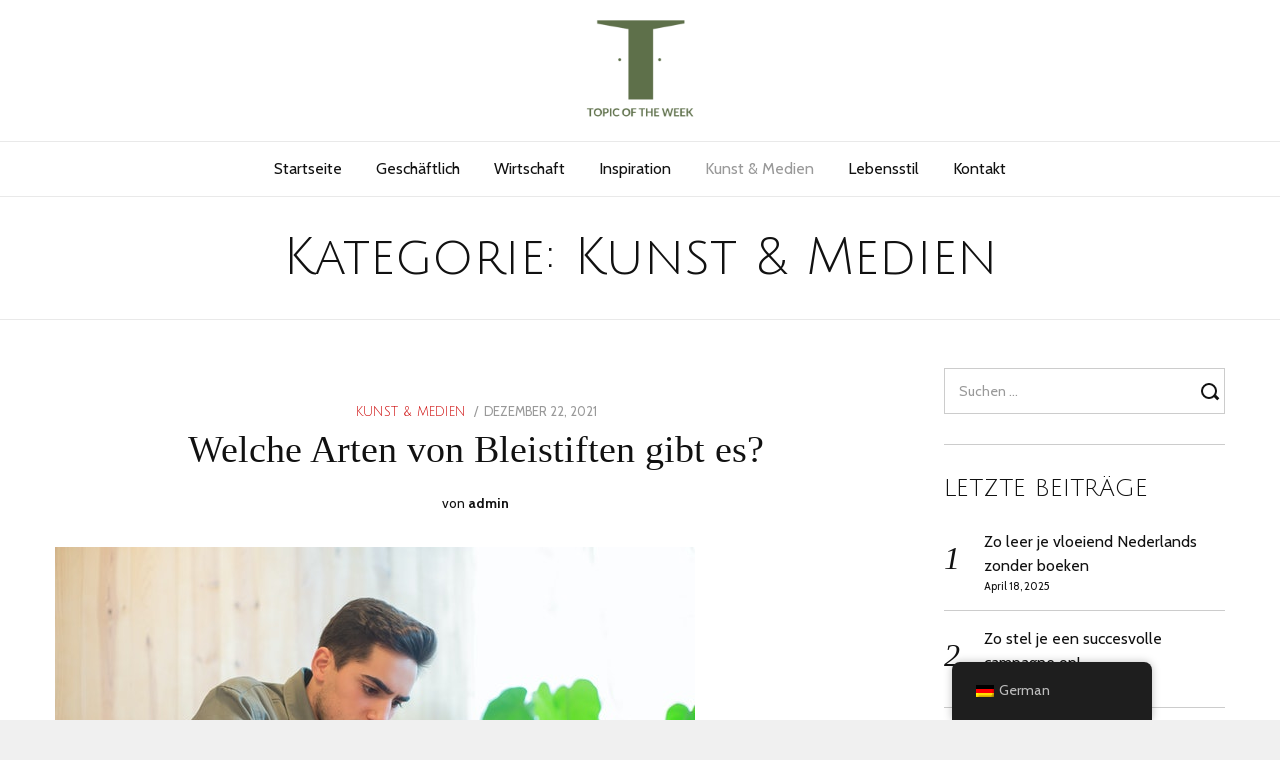

--- FILE ---
content_type: text/html; charset=UTF-8
request_url: https://topicoftheweek.com/de/category/kunst-media/
body_size: 22041
content:
<!DOCTYPE html>
<html lang="de" class="no-js no-svg">
<head>
<meta charset="UTF-8">
<meta name="viewport" content="width=device-width, initial-scale=1">
<link rel="profile" href="http://gmpg.org/xfn/11">

<script>(function(html){html.className = html.className.replace(/\bno-js\b/,'js')})(document.documentElement);</script>
<meta name='robots' content='index, follow, max-image-preview:large, max-snippet:-1, max-video-preview:-1' />
	<style>img:is([sizes="auto" i], [sizes^="auto," i]) { contain-intrinsic-size: 3000px 1500px }</style>
	
	<!-- This site is optimized with the Yoast SEO plugin v21.8.1 - https://yoast.com/wordpress/plugins/seo/ -->
	<title>Kunst &amp; Media Archieven - Topicoftheweek</title>
	<link rel="canonical" href="https://topicoftheweek.com/de/kategorie/kunst-medien/" />
	<meta property="og:locale" content="de_DE" />
	<meta property="og:type" content="article" />
	<meta property="og:title" content="Kunst &amp; Media Archieven - Topicoftheweek" />
	<meta property="og:url" content="https://topicoftheweek.com/de/kategorie/kunst-medien/" />
	<meta property="og:site_name" content="Topicoftheweek" />
	<meta name="twitter:card" content="summary_large_image" />
	<script type="application/ld+json" class="yoast-schema-graph">{"@context":"https://schema.org","@graph":[{"@type":"CollectionPage","@id":"https://topicoftheweek.com/de/kategorie/kunst-medien/","url":"https://topicoftheweek.com/de/kategorie/kunst-medien/","name":"Kunst &amp; Media Archieven - Topicoftheweek","isPartOf":{"@id":"http://topicoftheweek.com/nl/#website"},"primaryImageOfPage":{"@id":"https://topicoftheweek.com/de/kategorie/kunst-medien/#primaryimage"},"image":{"@id":"https://topicoftheweek.com/de/kategorie/kunst-medien/#primaryimage"},"thumbnailUrl":"https://topicoftheweek.com/wp-content/uploads/2021/12/Potlood.jpg","breadcrumb":{"@id":"https://topicoftheweek.com/de/kategorie/kunst-medien/#breadcrumb"},"inLanguage":"de"},{"@type":"ImageObject","inLanguage":"de","@id":"https://topicoftheweek.com/de/kategorie/kunst-medien/#primaryimage","url":"https://topicoftheweek.com/wp-content/uploads/2021/12/Potlood.jpg","contentUrl":"https://topicoftheweek.com/wp-content/uploads/2021/12/Potlood.jpg","width":640,"height":427,"caption":"Potlood"},{"@type":"BreadcrumbList","@id":"https://topicoftheweek.com/de/kategorie/kunst-medien/#breadcrumb","itemListElement":[{"@type":"ListItem","position":1,"name":"Home","item":"https://topicoftheweek.com/nl/"},{"@type":"ListItem","position":2,"name":"Kunst &amp; Media"}]},{"@type":"WebSite","@id":"http://topicoftheweek.com/nl/#website","url":"http://topicoftheweek.com/nl/","name":"Topicoftheweek","description":"","potentialAction":[{"@type":"SearchAction","target":{"@type":"EntryPoint","urlTemplate":"http://topicoftheweek.com/nl/?s={search_term_string}"},"query-input":"required name=search_term_string"}],"inLanguage":"de"}]}</script>
	<!-- / Yoast SEO plugin. -->


<link rel='dns-prefetch' href='//fonts.googleapis.com' />
<link href='https://fonts.gstatic.com' crossorigin rel='preconnect' />
<link rel="alternate" type="application/rss+xml" title="Topicoftheweek &raquo; Feed" href="https://topicoftheweek.com/de/feed/" />
<link rel="alternate" type="application/rss+xml" title="Topicoftheweek &raquo; Kommentar-Feed" href="https://topicoftheweek.com/de/comments/feed/" />
<link rel="alternate" type="application/rss+xml" title="Topicoftheweek &raquo; Kunst &amp; Media Kategorie-Feed" href="https://topicoftheweek.com/de/category/kunst-media/feed/" />
<script type="text/javascript">
/* <![CDATA[ */
window._wpemojiSettings = {"baseUrl":"https:\/\/s.w.org\/images\/core\/emoji\/16.0.1\/72x72\/","ext":".png","svgUrl":"https:\/\/s.w.org\/images\/core\/emoji\/16.0.1\/svg\/","svgExt":".svg","source":{"concatemoji":"https:\/\/topicoftheweek.com\/wp-includes\/js\/wp-emoji-release.min.js?ver=6.8.3"}};
/*! This file is auto-generated */
!function(s,n){var o,i,e;function c(e){try{var t={supportTests:e,timestamp:(new Date).valueOf()};sessionStorage.setItem(o,JSON.stringify(t))}catch(e){}}function p(e,t,n){e.clearRect(0,0,e.canvas.width,e.canvas.height),e.fillText(t,0,0);var t=new Uint32Array(e.getImageData(0,0,e.canvas.width,e.canvas.height).data),a=(e.clearRect(0,0,e.canvas.width,e.canvas.height),e.fillText(n,0,0),new Uint32Array(e.getImageData(0,0,e.canvas.width,e.canvas.height).data));return t.every(function(e,t){return e===a[t]})}function u(e,t){e.clearRect(0,0,e.canvas.width,e.canvas.height),e.fillText(t,0,0);for(var n=e.getImageData(16,16,1,1),a=0;a<n.data.length;a++)if(0!==n.data[a])return!1;return!0}function f(e,t,n,a){switch(t){case"flag":return n(e,"\ud83c\udff3\ufe0f\u200d\u26a7\ufe0f","\ud83c\udff3\ufe0f\u200b\u26a7\ufe0f")?!1:!n(e,"\ud83c\udde8\ud83c\uddf6","\ud83c\udde8\u200b\ud83c\uddf6")&&!n(e,"\ud83c\udff4\udb40\udc67\udb40\udc62\udb40\udc65\udb40\udc6e\udb40\udc67\udb40\udc7f","\ud83c\udff4\u200b\udb40\udc67\u200b\udb40\udc62\u200b\udb40\udc65\u200b\udb40\udc6e\u200b\udb40\udc67\u200b\udb40\udc7f");case"emoji":return!a(e,"\ud83e\udedf")}return!1}function g(e,t,n,a){var r="undefined"!=typeof WorkerGlobalScope&&self instanceof WorkerGlobalScope?new OffscreenCanvas(300,150):s.createElement("canvas"),o=r.getContext("2d",{willReadFrequently:!0}),i=(o.textBaseline="top",o.font="600 32px Arial",{});return e.forEach(function(e){i[e]=t(o,e,n,a)}),i}function t(e){var t=s.createElement("script");t.src=e,t.defer=!0,s.head.appendChild(t)}"undefined"!=typeof Promise&&(o="wpEmojiSettingsSupports",i=["flag","emoji"],n.supports={everything:!0,everythingExceptFlag:!0},e=new Promise(function(e){s.addEventListener("DOMContentLoaded",e,{once:!0})}),new Promise(function(t){var n=function(){try{var e=JSON.parse(sessionStorage.getItem(o));if("object"==typeof e&&"number"==typeof e.timestamp&&(new Date).valueOf()<e.timestamp+604800&&"object"==typeof e.supportTests)return e.supportTests}catch(e){}return null}();if(!n){if("undefined"!=typeof Worker&&"undefined"!=typeof OffscreenCanvas&&"undefined"!=typeof URL&&URL.createObjectURL&&"undefined"!=typeof Blob)try{var e="postMessage("+g.toString()+"("+[JSON.stringify(i),f.toString(),p.toString(),u.toString()].join(",")+"));",a=new Blob([e],{type:"text/javascript"}),r=new Worker(URL.createObjectURL(a),{name:"wpTestEmojiSupports"});return void(r.onmessage=function(e){c(n=e.data),r.terminate(),t(n)})}catch(e){}c(n=g(i,f,p,u))}t(n)}).then(function(e){for(var t in e)n.supports[t]=e[t],n.supports.everything=n.supports.everything&&n.supports[t],"flag"!==t&&(n.supports.everythingExceptFlag=n.supports.everythingExceptFlag&&n.supports[t]);n.supports.everythingExceptFlag=n.supports.everythingExceptFlag&&!n.supports.flag,n.DOMReady=!1,n.readyCallback=function(){n.DOMReady=!0}}).then(function(){return e}).then(function(){var e;n.supports.everything||(n.readyCallback(),(e=n.source||{}).concatemoji?t(e.concatemoji):e.wpemoji&&e.twemoji&&(t(e.twemoji),t(e.wpemoji)))}))}((window,document),window._wpemojiSettings);
/* ]]> */
</script>
<style id='wp-emoji-styles-inline-css' type='text/css'>

	img.wp-smiley, img.emoji {
		display: inline !important;
		border: none !important;
		box-shadow: none !important;
		height: 1em !important;
		width: 1em !important;
		margin: 0 0.07em !important;
		vertical-align: -0.1em !important;
		background: none !important;
		padding: 0 !important;
	}
</style>
<link rel='stylesheet' id='wp-block-library-css' href='https://topicoftheweek.com/wp-includes/css/dist/block-library/style.min.css?ver=6.8.3' type='text/css' media='all' />
<style id='classic-theme-styles-inline-css' type='text/css'>
/*! This file is auto-generated */
.wp-block-button__link{color:#fff;background-color:#32373c;border-radius:9999px;box-shadow:none;text-decoration:none;padding:calc(.667em + 2px) calc(1.333em + 2px);font-size:1.125em}.wp-block-file__button{background:#32373c;color:#fff;text-decoration:none}
</style>
<style id='global-styles-inline-css' type='text/css'>
:root{--wp--preset--aspect-ratio--square: 1;--wp--preset--aspect-ratio--4-3: 4/3;--wp--preset--aspect-ratio--3-4: 3/4;--wp--preset--aspect-ratio--3-2: 3/2;--wp--preset--aspect-ratio--2-3: 2/3;--wp--preset--aspect-ratio--16-9: 16/9;--wp--preset--aspect-ratio--9-16: 9/16;--wp--preset--color--black: #000000;--wp--preset--color--cyan-bluish-gray: #abb8c3;--wp--preset--color--white: #ffffff;--wp--preset--color--pale-pink: #f78da7;--wp--preset--color--vivid-red: #cf2e2e;--wp--preset--color--luminous-vivid-orange: #ff6900;--wp--preset--color--luminous-vivid-amber: #fcb900;--wp--preset--color--light-green-cyan: #7bdcb5;--wp--preset--color--vivid-green-cyan: #00d084;--wp--preset--color--pale-cyan-blue: #8ed1fc;--wp--preset--color--vivid-cyan-blue: #0693e3;--wp--preset--color--vivid-purple: #9b51e0;--wp--preset--gradient--vivid-cyan-blue-to-vivid-purple: linear-gradient(135deg,rgba(6,147,227,1) 0%,rgb(155,81,224) 100%);--wp--preset--gradient--light-green-cyan-to-vivid-green-cyan: linear-gradient(135deg,rgb(122,220,180) 0%,rgb(0,208,130) 100%);--wp--preset--gradient--luminous-vivid-amber-to-luminous-vivid-orange: linear-gradient(135deg,rgba(252,185,0,1) 0%,rgba(255,105,0,1) 100%);--wp--preset--gradient--luminous-vivid-orange-to-vivid-red: linear-gradient(135deg,rgba(255,105,0,1) 0%,rgb(207,46,46) 100%);--wp--preset--gradient--very-light-gray-to-cyan-bluish-gray: linear-gradient(135deg,rgb(238,238,238) 0%,rgb(169,184,195) 100%);--wp--preset--gradient--cool-to-warm-spectrum: linear-gradient(135deg,rgb(74,234,220) 0%,rgb(151,120,209) 20%,rgb(207,42,186) 40%,rgb(238,44,130) 60%,rgb(251,105,98) 80%,rgb(254,248,76) 100%);--wp--preset--gradient--blush-light-purple: linear-gradient(135deg,rgb(255,206,236) 0%,rgb(152,150,240) 100%);--wp--preset--gradient--blush-bordeaux: linear-gradient(135deg,rgb(254,205,165) 0%,rgb(254,45,45) 50%,rgb(107,0,62) 100%);--wp--preset--gradient--luminous-dusk: linear-gradient(135deg,rgb(255,203,112) 0%,rgb(199,81,192) 50%,rgb(65,88,208) 100%);--wp--preset--gradient--pale-ocean: linear-gradient(135deg,rgb(255,245,203) 0%,rgb(182,227,212) 50%,rgb(51,167,181) 100%);--wp--preset--gradient--electric-grass: linear-gradient(135deg,rgb(202,248,128) 0%,rgb(113,206,126) 100%);--wp--preset--gradient--midnight: linear-gradient(135deg,rgb(2,3,129) 0%,rgb(40,116,252) 100%);--wp--preset--font-size--small: 13px;--wp--preset--font-size--medium: 20px;--wp--preset--font-size--large: 36px;--wp--preset--font-size--x-large: 42px;--wp--preset--spacing--20: 0.44rem;--wp--preset--spacing--30: 0.67rem;--wp--preset--spacing--40: 1rem;--wp--preset--spacing--50: 1.5rem;--wp--preset--spacing--60: 2.25rem;--wp--preset--spacing--70: 3.38rem;--wp--preset--spacing--80: 5.06rem;--wp--preset--shadow--natural: 6px 6px 9px rgba(0, 0, 0, 0.2);--wp--preset--shadow--deep: 12px 12px 50px rgba(0, 0, 0, 0.4);--wp--preset--shadow--sharp: 6px 6px 0px rgba(0, 0, 0, 0.2);--wp--preset--shadow--outlined: 6px 6px 0px -3px rgba(255, 255, 255, 1), 6px 6px rgba(0, 0, 0, 1);--wp--preset--shadow--crisp: 6px 6px 0px rgba(0, 0, 0, 1);}:where(.is-layout-flex){gap: 0.5em;}:where(.is-layout-grid){gap: 0.5em;}body .is-layout-flex{display: flex;}.is-layout-flex{flex-wrap: wrap;align-items: center;}.is-layout-flex > :is(*, div){margin: 0;}body .is-layout-grid{display: grid;}.is-layout-grid > :is(*, div){margin: 0;}:where(.wp-block-columns.is-layout-flex){gap: 2em;}:where(.wp-block-columns.is-layout-grid){gap: 2em;}:where(.wp-block-post-template.is-layout-flex){gap: 1.25em;}:where(.wp-block-post-template.is-layout-grid){gap: 1.25em;}.has-black-color{color: var(--wp--preset--color--black) !important;}.has-cyan-bluish-gray-color{color: var(--wp--preset--color--cyan-bluish-gray) !important;}.has-white-color{color: var(--wp--preset--color--white) !important;}.has-pale-pink-color{color: var(--wp--preset--color--pale-pink) !important;}.has-vivid-red-color{color: var(--wp--preset--color--vivid-red) !important;}.has-luminous-vivid-orange-color{color: var(--wp--preset--color--luminous-vivid-orange) !important;}.has-luminous-vivid-amber-color{color: var(--wp--preset--color--luminous-vivid-amber) !important;}.has-light-green-cyan-color{color: var(--wp--preset--color--light-green-cyan) !important;}.has-vivid-green-cyan-color{color: var(--wp--preset--color--vivid-green-cyan) !important;}.has-pale-cyan-blue-color{color: var(--wp--preset--color--pale-cyan-blue) !important;}.has-vivid-cyan-blue-color{color: var(--wp--preset--color--vivid-cyan-blue) !important;}.has-vivid-purple-color{color: var(--wp--preset--color--vivid-purple) !important;}.has-black-background-color{background-color: var(--wp--preset--color--black) !important;}.has-cyan-bluish-gray-background-color{background-color: var(--wp--preset--color--cyan-bluish-gray) !important;}.has-white-background-color{background-color: var(--wp--preset--color--white) !important;}.has-pale-pink-background-color{background-color: var(--wp--preset--color--pale-pink) !important;}.has-vivid-red-background-color{background-color: var(--wp--preset--color--vivid-red) !important;}.has-luminous-vivid-orange-background-color{background-color: var(--wp--preset--color--luminous-vivid-orange) !important;}.has-luminous-vivid-amber-background-color{background-color: var(--wp--preset--color--luminous-vivid-amber) !important;}.has-light-green-cyan-background-color{background-color: var(--wp--preset--color--light-green-cyan) !important;}.has-vivid-green-cyan-background-color{background-color: var(--wp--preset--color--vivid-green-cyan) !important;}.has-pale-cyan-blue-background-color{background-color: var(--wp--preset--color--pale-cyan-blue) !important;}.has-vivid-cyan-blue-background-color{background-color: var(--wp--preset--color--vivid-cyan-blue) !important;}.has-vivid-purple-background-color{background-color: var(--wp--preset--color--vivid-purple) !important;}.has-black-border-color{border-color: var(--wp--preset--color--black) !important;}.has-cyan-bluish-gray-border-color{border-color: var(--wp--preset--color--cyan-bluish-gray) !important;}.has-white-border-color{border-color: var(--wp--preset--color--white) !important;}.has-pale-pink-border-color{border-color: var(--wp--preset--color--pale-pink) !important;}.has-vivid-red-border-color{border-color: var(--wp--preset--color--vivid-red) !important;}.has-luminous-vivid-orange-border-color{border-color: var(--wp--preset--color--luminous-vivid-orange) !important;}.has-luminous-vivid-amber-border-color{border-color: var(--wp--preset--color--luminous-vivid-amber) !important;}.has-light-green-cyan-border-color{border-color: var(--wp--preset--color--light-green-cyan) !important;}.has-vivid-green-cyan-border-color{border-color: var(--wp--preset--color--vivid-green-cyan) !important;}.has-pale-cyan-blue-border-color{border-color: var(--wp--preset--color--pale-cyan-blue) !important;}.has-vivid-cyan-blue-border-color{border-color: var(--wp--preset--color--vivid-cyan-blue) !important;}.has-vivid-purple-border-color{border-color: var(--wp--preset--color--vivid-purple) !important;}.has-vivid-cyan-blue-to-vivid-purple-gradient-background{background: var(--wp--preset--gradient--vivid-cyan-blue-to-vivid-purple) !important;}.has-light-green-cyan-to-vivid-green-cyan-gradient-background{background: var(--wp--preset--gradient--light-green-cyan-to-vivid-green-cyan) !important;}.has-luminous-vivid-amber-to-luminous-vivid-orange-gradient-background{background: var(--wp--preset--gradient--luminous-vivid-amber-to-luminous-vivid-orange) !important;}.has-luminous-vivid-orange-to-vivid-red-gradient-background{background: var(--wp--preset--gradient--luminous-vivid-orange-to-vivid-red) !important;}.has-very-light-gray-to-cyan-bluish-gray-gradient-background{background: var(--wp--preset--gradient--very-light-gray-to-cyan-bluish-gray) !important;}.has-cool-to-warm-spectrum-gradient-background{background: var(--wp--preset--gradient--cool-to-warm-spectrum) !important;}.has-blush-light-purple-gradient-background{background: var(--wp--preset--gradient--blush-light-purple) !important;}.has-blush-bordeaux-gradient-background{background: var(--wp--preset--gradient--blush-bordeaux) !important;}.has-luminous-dusk-gradient-background{background: var(--wp--preset--gradient--luminous-dusk) !important;}.has-pale-ocean-gradient-background{background: var(--wp--preset--gradient--pale-ocean) !important;}.has-electric-grass-gradient-background{background: var(--wp--preset--gradient--electric-grass) !important;}.has-midnight-gradient-background{background: var(--wp--preset--gradient--midnight) !important;}.has-small-font-size{font-size: var(--wp--preset--font-size--small) !important;}.has-medium-font-size{font-size: var(--wp--preset--font-size--medium) !important;}.has-large-font-size{font-size: var(--wp--preset--font-size--large) !important;}.has-x-large-font-size{font-size: var(--wp--preset--font-size--x-large) !important;}
:where(.wp-block-post-template.is-layout-flex){gap: 1.25em;}:where(.wp-block-post-template.is-layout-grid){gap: 1.25em;}
:where(.wp-block-columns.is-layout-flex){gap: 2em;}:where(.wp-block-columns.is-layout-grid){gap: 2em;}
:root :where(.wp-block-pullquote){font-size: 1.5em;line-height: 1.6;}
</style>
<link rel='stylesheet' id='trp-floater-language-switcher-style-css' href='https://topicoftheweek.com/wp-content/plugins/translatepress-multilingual/assets/css/trp-floater-language-switcher.css?ver=2.7.0' type='text/css' media='all' />
<link rel='stylesheet' id='trp-language-switcher-style-css' href='https://topicoftheweek.com/wp-content/plugins/translatepress-multilingual/assets/css/trp-language-switcher.css?ver=2.7.0' type='text/css' media='all' />
<link rel='stylesheet' id='radians-fonts-css' href='https://fonts.googleapis.com/css?family=EB+Garadmond%3A400%7CCabin%3A400%2C700%7CJulius+Sans+One%3A400' type='text/css' media='all' />
<link rel='stylesheet' id='radians-style-css' href='https://topicoftheweek.com/wp-content/themes/radians/style.css?ver=1.2.6' type='text/css' media='all' />
<link rel='stylesheet' id='js_composer_front-css' href='https://topicoftheweek.com/wp-content/plugins/js_composer/assets/css/js_composer.min.css?ver=6.9.0' type='text/css' media='all' />
<link rel='stylesheet' id='radians-framework-css' href='https://topicoftheweek.com/wp-content/plugins/radians-frameworka/css/framework.css?ver=6.8.3' type='text/css' media='all' />
<style id='radians-framework-inline-css' type='text/css'>
.site-branding{padding-top:14px;padding-bottom:8px}#logo img{width:110px}#footer{background-color:#000000}
</style>
<script type="text/javascript" src="https://topicoftheweek.com/wp-includes/js/jquery/jquery.min.js?ver=3.7.1" id="jquery-core-js"></script>
<script type="text/javascript" src="https://topicoftheweek.com/wp-includes/js/jquery/jquery-migrate.min.js?ver=3.4.1" id="jquery-migrate-js"></script>
<!--[if lt IE 9]>
<script type="text/javascript" src="https://topicoftheweek.com/wp-content/themes/radians/assets/js/html5.js?ver=3.7.3" id="html5-js"></script>
<![endif]-->
<link rel="https://api.w.org/" href="https://topicoftheweek.com/de/wp-json/" /><link rel="alternate" title="JSON" type="application/json" href="https://topicoftheweek.com/de/wp-json/wp/v2/categories/46" /><link rel="EditURI" type="application/rsd+xml" title="RSD" href="https://topicoftheweek.com/xmlrpc.php?rsd" />
<meta name="generator" content="WordPress 6.8.3" />
<link rel="alternate" hreflang="nl-NL" href="https://topicoftheweek.com/nl/category/kunst-media/"/>
<link rel="alternate" hreflang="en-US" href="https://topicoftheweek.com/en/category/kunst-media/"/>
<link rel="alternate" hreflang="de-DE" href="https://topicoftheweek.com/de/category/kunst-media/"/>
<link rel="alternate" hreflang="fr-FR" href="https://topicoftheweek.com/fr/category/kunst-media/"/>
<link rel="alternate" hreflang="nl" href="https://topicoftheweek.com/nl/category/kunst-media/"/>
<link rel="alternate" hreflang="en" href="https://topicoftheweek.com/en/category/kunst-media/"/>
<link rel="alternate" hreflang="de" href="https://topicoftheweek.com/de/category/kunst-media/"/>
<link rel="alternate" hreflang="fr" href="https://topicoftheweek.com/fr/category/kunst-media/"/>
<meta name="generator" content="Powered by WPBakery Page Builder - drag and drop page builder for WordPress."/>
<link rel="icon" href="https://topicoftheweek.com/wp-content/uploads/2021/05/cropped-logo-topicoftheweek-32x32.jpg" sizes="32x32" />
<link rel="icon" href="https://topicoftheweek.com/wp-content/uploads/2021/05/cropped-logo-topicoftheweek-192x192.jpg" sizes="192x192" />
<link rel="apple-touch-icon" href="https://topicoftheweek.com/wp-content/uploads/2021/05/cropped-logo-topicoftheweek-180x180.jpg" />
<meta name="msapplication-TileImage" content="https://topicoftheweek.com/wp-content/uploads/2021/05/cropped-logo-topicoftheweek-270x270.jpg" />

<style id="color-preview"></style>

        <noscript><style> .wpb_animate_when_almost_visible { opacity: 1; }</style></noscript>    
</head>

<body class="archive category category-kunst-media category-46 wp-theme-radians translatepress-de_DE has-sidebar sidebar-right wpb-js-composer js-comp-ver-6.9.0 vc_responsive">
    
<div id="page" class="site">
    
	<header id="masthead" class="site-header">
        
        
        <div id="main-header" class="main-header">
            
            <div class="site-branding">
    
    <div class="container">
    
        <a href="https://topicoftheweek.com/de/" rel="home" id="logo">

        <img src="https://topicoftheweek.com/wp-content/uploads/2021/05/logo-topicoftheweek.jpg" alt="Logo" data-no-translation-alt="" />
        </a><!-- #logo -->

                <p id="tagline">
            
                        
        </p>
        
        <a id="hamburger">
            <span></span>
            <span></span>
            <span></span>
        </a>
        
                
        <button type="submit" class="submit search-btn mobile-search-btn" title="Go" data-no-translation-title="">
            <span class="circle"></span>
            <span class="handler"></span>
        </button>
        
                
    </div><!-- .container -->
    
        
    <div id="mobile-search">
        
        <div class="container">
    
            <form role="search" method="get" class="search-form" action="https://topicoftheweek.com/de/" data-trp-original-action="https://topicoftheweek.com/de/">

                <input type="search" id="search-form-69066fe56bdf4" class="search-field" placeholder="Suchen ..." value="" name="s" data-no-translation-placeholder="" />

            <input type="hidden" name="trp-form-language" value="de"/></form>
            
        </div><!-- .container -->

    </div><!-- #mobile-search -->
    
    
</div><!-- .site-branding -->
            <div id="navbar">
    
    <div id="navbar-inner">
    
        
        <div class="main-navigation">

            <div class="menu"><ul id="nav" class="menu main-menu"><li id="menu-item-1229" class="menu-item menu-item-type-custom menu-item-object-custom menu-item-1229"><a href="https://topicoftheweek.com/de/">Startseite</a></li>
<li id="menu-item-1230" class="menu-item menu-item-type-taxonomy menu-item-object-category menu-item-1230 mega"><a href="https://topicoftheweek.com/de/category/business/">Geschäftlich</a></li>
<li id="menu-item-1231" class="menu-item menu-item-type-taxonomy menu-item-object-category menu-item-1231 mega"><a href="https://topicoftheweek.com/de/category/economie/">Wirtschaft</a></li>
<li id="menu-item-1232" class="menu-item menu-item-type-taxonomy menu-item-object-category menu-item-1232 mega"><a href="https://topicoftheweek.com/de/category/inspiratie/">Inspiration</a></li>
<li id="menu-item-1233" class="menu-item menu-item-type-taxonomy menu-item-object-category current-menu-item menu-item-1233 mega"><a href="https://topicoftheweek.com/de/category/kunst-media/" aria-current="page">Kunst &amp; Medien</a></li>
<li id="menu-item-1234" class="menu-item menu-item-type-taxonomy menu-item-object-category menu-item-1234 mega"><a href="https://topicoftheweek.com/de/category/lifestyle/">Lebensstil</a></li>
<li id="menu-item-1342" class="menu-item menu-item-type-post_type menu-item-object-page menu-item-1342"><a href="https://topicoftheweek.com/de/contact/">Kontakt</a></li>
</ul></div>
        </div><!-- .main-navigation -->

                
    </div><!-- #navbar-inner -->

</div><!-- #navbar -->
        </div><!-- #main-header -->
        
        <div id="mainheader-height"></div>

	</header><!-- #masthead -->

    <div id="content" class="site-content">

<header id="page-header">

    <div class="container">

        <h1 id="page-title">Kategorie: <span>Kunst &amp; Medien</span></h1>
    
    </div>
        
</header>


<div id="page-wrapper" class="page-wrapper">

    <div class="container">

        <div id="primary" class="content-area">

            
            <div class="radians-blog-wrapper">
                
                <div class="radians-blog blog-standard post-standard">
                    
                    <div class="blog-inner">
                        
                        <div class="lines">
                                                    </div>

                        
<article id="post-1363" class="radians-article post-1363 post type-post status-publish format-standard has-post-thumbnail hentry category-kunst-media">
    
    <header class="entry-header">
        
            
<div class="entry-meta">
    
    
    <div class="entry-categories">

        <a href="https://topicoftheweek.com/de/category/kunst-media/" rel="category tag">Kunst &amp; Medien</a>
    </div>

    <div class="entry-date"><span class="screen-reader-text" data-no-translation="" data-trp-gettext="">Geschrieben am</span> <time class="entry-date published" datetime="2021-12-22T09:16:00+00:00">Dezember 22, 2021</time><time class="updated" datetime="2021-12-06T09:18:25+00:00">Dezember 6, 2021</time></div>
</div><!-- .entry-meta -->
    
        
        <h2 class="entry-title">
            
            <a href="https://topicoftheweek.com/de/kunst-media/potlood-tekenen/" rel="bookmark">
                
                Welche Arten von Bleistiften gibt es?                
            </a>
        
        </h2>
        
        <div class="entry-author"><span class="byline"> von <span class="author vcard"><a class="url fn n" href="https://topicoftheweek.com/de/author/mijrinck_8sj1hov6/">admin</a></span></span></div>    
    </header>
    
    
    <div class="post-thumbnail">
        
        <a href="https://topicoftheweek.com/de/kunst-media/potlood-tekenen/">

            <img width="640" height="427" src="https://topicoftheweek.com/wp-content/uploads/2021/12/Potlood.jpg" class="attachment-full size-full wp-post-image" alt="Potlood" decoding="async" srcset="https://topicoftheweek.com/wp-content/uploads/2021/12/Potlood.jpg 640w, https://topicoftheweek.com/wp-content/uploads/2021/12/Potlood-300x200.jpg 300w, https://topicoftheweek.com/wp-content/uploads/2021/12/Potlood-18x12.jpg 18w" sizes="(max-width: 640px) 100vw, 640px" />            
        </a>

    </div><!-- .post-thumbnail -->

        
	<div class="entry-content entry-excerpt">
		
<p>In dem Moment, in dem du gerne zeichnest, wirst du dich mit verschiedenen Arten von Bleistiften beschäftigen müssen. Es gibt sehr viele verschiedene Bleistifte zu finden. Aus diesem Grund fragen sich viele Menschen, welche Arten von Bleistiften es gibt. Schließlich kann es manchmal schwierig sein, dies zu wissen.&nbsp;</p>



<p>Es gibt Bleistifte für jedes Alter. So gibt es beispielsweise Bleistifte, die speziell für Kinder entwickelt wurden. Dies sind oft etwas kleinere Bleistifte. Diese können in den meisten Fällen auch etwas billiger sein. Es gibt auch Bleistifte für Erwachsene. Diese sind in vielen verschiedenen Formen und Größen zu finden.&nbsp;</p>



<h2 class="wp-block-heading"><strong>Was ist ein Bleistift?</strong></h2>



<p>Ein Bleistift wird ursprünglich aus Blei hergestellt. Daher rührt auch der Name Bleistift. Ein Bleistift enthielt früher eine Art Minenstab. Heutzutage werden sie jedoch nicht mehr aus Blei hergestellt. Der Grund dafür ist, dass Blei ein giftiges Metall ist. Heutzutage werden sie jedoch aus einer Kombination von Graphit und einer Art Ton hergestellt. Graphit ist ein natürliches Pigment, das für den Menschen ungiftig ist. Dies ermöglicht es auch Kindern, einen grauen Stift zu benutzen.&nbsp;</p>



<p>Die Mischung aus Ton und Graphit in einem Bleistift wird in einem speziellen Brennofen gebrannt. Die Härte eines Bleistifts wird durch das Verhältnis von Ton zu Graphit bestimmt. Je mehr Graphit in einem Bleistift enthalten ist, desto weicher ist er auch. Ein harter Bleistift besteht also aus wenig Graphit und viel Ton.&nbsp;</p>



<h2 class="wp-block-heading"><strong>Graue Bleistifte</strong></h2>



<p>Sie können viele verschiedene graue Stifte finden. Viele Menschen kennen den Unterschied zwischen diesen Bleistiften nicht wirklich. Dies ist jedoch recht einfach zu erklären. Das liegt daran, dass die meisten Bleistifte ein H oder ein B haben. Dazu gehören in der Regel eine Reihe von Nummern.&nbsp;</p>



<p>Hier steht das H für einen harten Bleistift und das B für einen weichen Bleistift. Die Zahl dahinter gibt die Abstufung an. Je höher die Zahl, desto härter oder weicher ist der Bleistift. So können Sie auch feststellen, welcher Bleistift in welcher Situation am besten geeignet ist.&nbsp;</p>



<p>Es gibt auch einen Mittelweg zwischen hart und weich. Dies wird auch von HB angegeben. Dies sind die am häufigsten verwendeten Bleistifte. In der Tat werden HB-Bleistifte in Büros und Klassenzimmern als graue Bleistifte verwendet. Dies ist eine Mischung aus einem harten und einem weichen Bleistift.&nbsp;</p>



<p>Weiche Bleistifte werden hauptsächlich von Künstlern verwendet. Denn das ist es, was sie am besten können. Ein weicher Bleistift eignet sich gut zum Skizzieren oder zum Erzeugen von Schatten in einer Zeichnung. Es ist auch einfacher, mit weichen Bleistiften ganze Bereiche auf dem Papier zu füllen.&nbsp;</p>



<p>Designer, Architekten und technische Zeichner verwenden in der Regel harte Bleistifte. Denn sie eignen sich zum Zeichnen enger Linien. Wenn Sie also eine scharfe und feste Linie ziehen müssen, wählen Sie am besten einen harten Bleistift.&nbsp;</p>



<h2 class="wp-block-heading"><strong>Buntstifte</strong></h2>



<p>Es gibt viele verschiedene Arten von Buntstiften. Buntstifte funktionieren eigentlich genauso wie Graustifte. Der Unterschied zwischen den beiden ist, dass es bei einem Farbstift auch verschiedene Farben gibt, die man verwenden kann.&nbsp;</p>



<p>Ein Farbstift wird aus der gleichen Art von Ton hergestellt, die auch für Grabstifte verwendet wird. Dieser Ton wird dann mit einer Art von Pigment gemischt. Das Pigment gibt dem Bleistift seine Farbe. Je mehr Pigment hinzugefügt wird, desto ausdrucksstärker ist die Farbe des Bleistifts.&nbsp;</p>



<p>Die Menge an Pigmenten in einem Bleistift bestimmt auch, wie hart er ist. Das liegt daran, dass ein Bleistift mit mehr Pigmenten ziemlich weich ist. Dies funktioniert ähnlich wie das Graphit in einem grauen Bleistift. Das Pigment verleiht dem Stift aber auch eine kräftigere Farbe.&nbsp;</p>



<h3 class="wp-block-heading"><strong>Verschiedene Buntstifte</strong></h3>



<p>In dem Moment, in dem Sie nach Buntstiften suchen, kann das noch recht knifflig sein. Das liegt daran, dass es sehr viele verschiedene Farben von Buntstiften gibt. Wenn Sie auf der Suche nach einer bestimmten Farbe sind, kann es relativ einfach sein, diese zu finden. Bei anderen Farben ist dies jedoch in den meisten Fällen nicht der Fall.&nbsp;</p>



<p>Die meisten Hersteller von Buntstiften bieten rund 100 verschiedene Farben an. So ist sichergestellt, dass Sie viele verschiedene Farben verwenden können. Das Schöne an Bleistiften ist, dass es oft einen Unterschied zwischen den einzelnen Marken gibt. Das bedeutet, dass Ihnen eine bestimmte Marke von Bleistiften vielleicht besser gefällt als eine andere.&nbsp;</p>



<p>Wenn Sie sich für teurere Stifte entscheiden, werden tatsächlich nur hochwertige Pigmente verwendet. Dadurch wird sichergestellt, dass es sich um kräftige und durchdringende Farben handelt, die eine starke Farbwirkung haben und dem Licht gut standhalten.&nbsp;</p>



<p>Bei billigen Stiften besteht manchmal noch die Gefahr, dass das Pigment in den Stiften irgendwann verblasst. Das liegt daran, dass die Pigmentierung der Stifte in diesem Fall nicht sehr gut ist. Dies führt dazu, dass die Farben durch die UV-Strahlung des Lichts verblassen.&nbsp;</p>



<p>Gute Bleistifte haben den Vorteil, dass sie sich auch nicht so leicht entfernen lassen. Man kann sie zum Beispiel nicht mit einem Radiergummi oder mit Wasser entfernen. Wenn Sie diese Farben loswerden wollen, müssen Sie dies mit Terpentin tun.&nbsp;</p>



<h2 class="wp-block-heading"><strong>Verschiedene Arten von Buntstiften</strong></h2>



<p>Wenn man über Farbstifte spricht, gibt es keine allgemeine Art von Stiften, die verwendet werden. Es gibt nämlich viele Arten von Buntstiften, die Sie verwenden können. In den meisten Fällen besteht der große Unterschied zwischen den Bleistiften darin, wie das Pigment in die Füllung des Stiftes gemischt wird.&nbsp;</p>



<h3 class="wp-block-heading"><strong>Wachsmalstifte</strong></h3>



<p>Wachsmalstifte sind die Bleistifte, denen man am häufigsten begegnet. Das liegt daran, dass alle Buntstifte, auf denen es nicht anders angegeben ist, Wachsstifte sind. Die Innenseiten von Wachsmalstiften bestehen aus einer Art Hartwachs. Das merkt man auch, wenn man eine Zeit lang mit Wachsmalstiften zeichnet.&nbsp;</p>



<p>Sobald Sie mit Wachsmalstiften zeichnen und dies über mehrere Schichten hinweg tun, werden Sie feststellen, dass Sie mit einer Wachsschicht auf dem Papier zu kämpfen haben. Sobald sich eine Wachsschicht auf Ihrer Zeichnung befindet, ist es nicht mehr möglich, weitere Farbe hinzuzufügen. Denn das bedeutet, dass die Farbe bereits auf dem Papier optimiert ist.&nbsp;</p>



<h3 class="wp-block-heading"><strong>Ölstifte</strong></h3>



<p>Einige Bleistifte werden auch auf Ölbasis hergestellt. Mit diesen Stiften ist es durchaus möglich, mit mehreren Farbschichten zu arbeiten. Das liegt daran, dass diese Stifte einen relativ hohen Pigmentanteil haben. So bekommen Sie auch schnell mehr Farbe auf das Papier.&nbsp;</p>



<p>Der Vorteil der Ölstifte ist, dass man die Farben in mehreren Schichten aufbauen kann. Außerdem ist es relativ einfach, die Farben zu mischen. So können Sie mit zwei Farben eine andere Farbe erzeugen. Aus diesem Grund werden diese Stifte von vielen Künstlern verwendet.&nbsp;</p>



<p>Ein Ölstift enthält eine relativ große Menge an Pigmenten. Dadurch wird auch sichergestellt, dass es sich um harte Bleistifte handelt. Das sorgt aber auch dafür, dass die Spitze lange Zeit scharf bleibt. Die Farbe, die dabei entsteht, ist in der Tat sehr ausdrucksstark. Dadurch ist es auch nicht nötig, diese Stifte stark zu drücken.&nbsp;</p>



<p>Der Nachteil der Ölstifte ist, dass sie relativ teuer sind. Das liegt daran, dass in diesen Stiften sehr viel Pigment verwendet wird. Besonders wenn hochwertige Pigmente verwendet werden, kann der Preis schnell in die Höhe gehen. Dies sollten Sie daher berücksichtigen.&nbsp;</p>



<h3 class="wp-block-heading"><strong>Pastellstifte</strong></h3>



<p>Pastellstifte sind sehr weiche Stifte. Dadurch ist es auch möglich, mit diesen Stiften einen weichen Effekt zu erzielen. Da die Stifte jedoch so weich sind, kann man sie leicht abbrechen. Aus diesem Grund ist es auch wichtig, beim Zeichnen mit diesen Stiften vorsichtig umzugehen.&nbsp;</p>



<p>In dem Moment, in dem man anfängt, die Farben von Pastellstiften zu mischen, werden die Farben viel weniger ausdrucksstark. Aus diesem Grund sind die Stifte nicht immer zum Mischen geeignet. Außerdem werden die Pastellstifte mit einer vernünftigen Gebrauchsanweisung geliefert.&nbsp;</p>



<p>Pastellstifte lassen sich beispielsweise am besten auf körnigem Papier verwenden. Das liegt daran, dass die Farbe hier besser vom Papier aufgenommen werden kann. Das liegt daran, dass das Pigment der Pastellstifte nicht so schnell auf dem Papier haftet. Durch die Verwendung von körnigem Papier haftet das Pigment viel leichter auf dem Papier. Pastellstifte können auf farbigem Papier sehr schön aussehen.&nbsp;</p>



<p>Da Pastellstifte etwas härter sind als Pastellkreiden, kann man mit ihnen Zeichnungen, die man mit Pastellkreiden gemacht hat, mit Details versehen. Es ist jedoch wichtig, von hell nach dunkel zu arbeiten. Dadurch heben sich die dunklen Farbtöne von den hellen ab. Wenn Sie das andersherum machen, laufen Sie Gefahr, dass Sie einen großen Fleck bekommen und keine Details mehr sehen.&nbsp;</p>



<h3 class="wp-block-heading"><strong>Holbein Bleistifte</strong></h3>



<p>Obwohl es sich um eine Bleistiftmarke handelt, sind Holbein-Bleistifte eigentlich eine eigene Art von Bleistiften. Das liegt daran, dass die Stifte aus einer Mischung aus Wachs, Öl und Fetten hergestellt werden. Diese Kombination ergibt eine interessante Art zu zeichnen.&nbsp;</p>



<p>Das liegt daran, dass die Kombination aus Wachs, Öl und Fetten eine Art cremigen Stift ergibt. Dies hat den Vorteil, dass sie weder zu weich noch zu hart sind. Viele Künstler verwenden daher gerne Holbein-Bleistifte.&nbsp;</p>



<p>Holbein-Bleistifte können auch auf eine andere interessante Weise verwendet werden. Es ist nämlich auch möglich, ein spezielles Lösungsmittel für die Bleistifte zu kaufen. Dadurch ist es möglich, die Stifte auch als Aquarellfarbe zu verwenden.&nbsp;</p>



<h2 class="wp-block-heading"><strong>Aquarellstifte</strong></h2>



<p>Aquarellstifte sind eigentlich eine Kategorie für sich. Das liegt daran, dass Aquarellstifte Farbstifte sind, denen eine besondere Art von Emulgator zugesetzt wurde. Dadurch können sich die Aquarellstifte im Wasser auflösen. Dadurch können die Stifte für viele verschiedene Zwecke verwendet werden.&nbsp;</p>



<p>Wenn Sie Aquarellstifte kaufen möchten, sollten Sie als erstes auf die Qualität der Stifte achten. Das liegt daran, dass bei besserer Qualität auch mehr Pigmente vorhanden sind. Auch das Pigment sollte von guter Qualität sein. Denn wenn dies nicht der Fall ist, können Sie auf eine Reihe von Problemen stoßen.&nbsp;</p>



<p>Man hat dann Aquarellstifte, die nicht lichtecht sind. Lichtechtheit bei Aquarellstiften bedeutet, dass das Pigment nicht langsam aber sicher von der Farbe wegwandert. In dem Moment, in dem Licht auf den Stift trifft, trifft auch UV-Licht auf ihn. UV-Licht lässt das Pigment verschwinden, wenn es sich nicht um ein Qualitätspigment handelt. Mit der Zeit kann dies dazu führen, dass die gesamte Zeichnung verblasst. Das ist natürlich eine Verschwendung der von Ihnen angefertigten Zeichnung.&nbsp;</p>



<h3 class="wp-block-heading"><strong>Möglichkeiten der Verwendung von Aquarellstiften</strong></h3>



<p>Es gibt verschiedene Möglichkeiten, Aquarellstifte zu verwenden. Erstens ist es möglich, mit den Stiften eine Zeichnung anzufertigen. Sobald Sie diese Zeichnung angefertigt haben, können Sie sie mit einem feuchten Pinsel auswaschen.&nbsp;</p>



<p>Es ist auch möglich, das Papier vorher anzufeuchten. Wenn Sie dann mit Aquarellstiften auf das Papier malen, erzielen Sie einen anderen Effekt, als wenn Sie mit einem feuchten Pinsel darüber gehen. Auch das kann sehr schön werden, wenn man es richtig macht.&nbsp;</p>



<p>Außerdem können Sie die Spitze eines Aquarellstifts mit einem Sandpapier etwas abschleifen. So können Sie mit einer Sprühflasche etwas Wasser darauf sprühen. So erhalten Sie einen schönen Effekt auf dem Papier.&nbsp;</p>



<p>Es besteht auch die Möglichkeit, die Farben auf einer Palette einzustellen. Diese können Sie dann mit einem Pinsel aufnehmen. Damit können Sie Aquarellstifte genauso verwenden wie Farbe. Wenn Sie es richtig anpacken, kann das sehr gut gelingen.&nbsp;</p>



<p>Wenn Sie mit Aquarellstiften experimentieren möchten, können Sie auch eine Kombination aus diesen Techniken wählen. Dies kann wiederum eine ganz andere Wirkung haben. Es ist jedoch wichtig, dass Sie sorgfältig darauf achten, welche Möglichkeiten Sie kombinieren und in welcher Reihenfolge Sie dies tun. Schließlich kann der eine Weg den anderen manchmal ein wenig verwischen. Das ist etwas, das man eigentlich immer vermeiden möchte.&nbsp;</p>



<h3 class="wp-block-heading"><strong>Aquarellstifte Qualität</strong></h3>



<p>Wenn Sie Aquarellstifte kaufen möchten, werden Sie feststellen, dass es mehrere Stifte gibt, aus denen Sie wählen können. Doch nicht jeder Bleistift ist von guter Qualität. Dies ist daher ein wichtiger Punkt, den es zu berücksichtigen gilt. Denn bei der Arbeit mit Aquarellstiften ist es wichtig, dass die Qualität stimmt.&nbsp;</p>



<p>Es gibt also eine Reihe von Dingen, auf die Sie achten sollten, wenn Sie Aquarellstifte kaufen möchten. Schließlich ist es bei Bleistiften nicht ratsam, nur die billigsten Bleistifte zu kaufen. Für manche Anfänger mag das eine Option sein, aber im Allgemeinen ist es besser, etwas mehr Geld für die Bleistifte auszugeben, die Sie kaufen. Denn so können Sie sich der Qualität sicher sein. Es ist sehr wichtig, auf die Qualität der Bleistifte zu achten.&nbsp;</p>



<p>Aquarellstifte gibt es in verschiedenen Preisklassen. Dies bedeutet jedoch nicht unmittelbar, dass die teureren Stifte besser sind als die billigeren. Bei Bleistiften ist es in der Tat sehr wichtig, dass Sie Ihre persönlichen Vorlieben berücksichtigen. Sie können zum Beispiel lieber mit Bleistiften arbeiten, die billiger sind. Das Wichtigste ist schließlich die Qualität.</p>



<p>Die Qualität von Aquarellstiften lässt sich an einer Reihe von Merkmalen erkennen. Erstens kann man das an der Menge des Pigments erkennen, das sie enthalten. Je mehr Pigmente in Aquarellstiften enthalten sind, desto höher ist auch die Qualität. Aber auch die Qualität des Pigments ist wichtig. Das liegt daran, dass nicht jedes Pigment eine gute Qualität hat. Einige Pigmenttypen haben überhaupt keine gute Qualität. Darauf müssen Sie also beim Kauf von Aquarellstiften achten.&nbsp;</p>



<h2 class="wp-block-heading"><strong>Art Grip Bleistifte</strong></h2>



<p>Die meisten Bleistifte haben eine sechseckige Form, um sie zu greifen. Für viele Künstler ist dies die ideale Art, einen Bleistift zu halten. Es gibt aber auch eine Reihe anderer Formen von Bleistiften. So gibt es zum Beispiel auch Art Grip Bleistifte.&nbsp;</p>



<p>Das sind Bleistifte mit einem Dreieck anstelle eines Sechsecks. Wenn man diese richtig anwendet, kann man sehr angenehme Bleistifte haben. Viele Menschen betrachten ein Dreieck als ergonomisches Design. Das bedeutet, dass man länger damit zeichnen kann, ohne dass die Hände müde werden. Bei herkömmlichen Bleistiften besteht diese Gefahr in der Tat.&nbsp;</p>



<p>Außerdem sind die Art Grip Bleistifte mit einer Art Anti-Rutsch-Schicht ausgestattet. Diese Schicht sorgt dafür, dass Sie die Bleistifte bequem halten können. Dadurch haben Sie den Bleistift auch besser im Griff. Das erleichtert das präzise Zeichnen. Wenn Sie also eine gleichmäßige, straffe Linie zeichnen wollen, ist diese Art von Bleistift eine gute Wahl gegenüber den herkömmlichen Bleistiften, die normalerweise verwendet werden.&nbsp;</p>
	</div><!-- .entry-content -->
    
</article><!-- #post-## -->
<article id="post-1357" class="radians-article post-1357 post type-post status-publish format-standard has-post-thumbnail hentry category-kunst-media">
    
    <header class="entry-header">
        
            
<div class="entry-meta">
    
    
    <div class="entry-categories">

        <a href="https://topicoftheweek.com/de/category/kunst-media/" rel="category tag">Kunst &amp; Medien</a>
    </div>

    <div class="entry-date"><span class="screen-reader-text" data-no-translation="" data-trp-gettext="">Geschrieben am</span> <time class="entry-date published" datetime="2021-12-06T09:13:16+00:00">Dezember 6, 2021</time><time class="updated" datetime="2021-12-06T09:13:18+00:00">Dezember 6, 2021</time></div>
</div><!-- .entry-meta -->
    
        
        <h2 class="entry-title">
            
            <a href="https://topicoftheweek.com/de/kunst-media/hoe-schrijf-je-een-brief/" rel="bookmark">
                
                Wie schreibt man einen Brief?                
            </a>
        
        </h2>
        
        <div class="entry-author"><span class="byline"> von <span class="author vcard"><a class="url fn n" href="https://topicoftheweek.com/de/author/mijrinck_8sj1hov6/">admin</a></span></span></div>    
    </header>
    
    
    <div class="post-thumbnail">
        
        <a href="https://topicoftheweek.com/de/kunst-media/hoe-schrijf-je-een-brief/">

            <img width="1280" height="853" src="https://topicoftheweek.com/wp-content/uploads/2021/12/Schrijven.jpg" class="attachment-full size-full wp-post-image" alt="Schrijven" decoding="async" loading="lazy" srcset="https://topicoftheweek.com/wp-content/uploads/2021/12/Schrijven.jpg 1280w, https://topicoftheweek.com/wp-content/uploads/2021/12/Schrijven-300x200.jpg 300w, https://topicoftheweek.com/wp-content/uploads/2021/12/Schrijven-1024x682.jpg 1024w, https://topicoftheweek.com/wp-content/uploads/2021/12/Schrijven-768x512.jpg 768w, https://topicoftheweek.com/wp-content/uploads/2021/12/Schrijven-18x12.jpg 18w" sizes="auto, (max-width: 1280px) 100vw, 1280px" />            
        </a>

    </div><!-- .post-thumbnail -->

        
	<div class="entry-content entry-excerpt">
		
<p>Es ist wichtig, einen guten Brief schreiben zu können. In einigen Fällen ist es in der Tat notwendig, eine Nachricht per Post zu versenden. Viele Menschen betrachten dies als etwas Altmodisches. Es kann aber auch Spaß machen, etwas zu tun. Aber nicht jeder weiß, wie man einen Brief schreibt.&nbsp;</p>



<h2 class="wp-block-heading"><strong>Die Art des Schreibens</strong></h2>



<p>Wenn Sie einen Brief schreiben wollen, müssen Sie sich zunächst überlegen, welche Art von Brief Sie schreiben wollen. Es gibt nämlich zwei Arten von Briefen, die Sie schreiben können. Sie haben zum Beispiel einen Geschäftsbrief und einen Handelsbrief. Für beides kann es nützlich sein, zu wissen, wie man vorgeht.&nbsp;</p>



<h2 class="wp-block-heading"><strong>Einen Geschäftsbrief schreiben</strong></h2>



<p>Im täglichen Leben begegnet man dem Geschäftsbrief am häufigsten. Das liegt daran, dass sie immer noch recht häufig verwendet wird. Vor allem, wenn Sie Kontakt zu einem Unternehmen haben, ist es wichtig zu wissen, wie Sie vorgehen müssen. Das Verfassen eines Geschäftsbriefs kann dazu führen, dass Sie bei einem bestimmten Unternehmen oder Betrieb eingestellt werden.&nbsp;</p>



<p>Ein Geschäftsbrief ist für jemanden bestimmt, mit dem Sie eine Geschäftsbeziehung haben. Dabei kann es sich um verschiedene Arten von Beziehungen handeln. Stil und Inhalt des Schreibens sollten förmlich verfasst sein. Aus diesem Grund ist es wichtig, nicht zu persönlich und nicht zu freundschaftlich zu schreiben. Schließlich kann es sein, dass ein Unternehmen Sie aus diesem Grund ablehnt. Außerdem sollten Sie nicht verärgert oder unhöflich wirken.&nbsp;</p>



<h3 class="wp-block-heading"><strong>Der Zweck eines Geschäftsbriefs</strong></h3>



<p>Ein Geschäftsbrief hat immer einen klaren Zweck. In den meisten Fällen geht es darum, Informationen über einen Kurs, ein Produkt oder ein Abonnement zu erhalten. Darüber hinaus ist es auch möglich, in einem Geschäftsbrief Einspruch zu erheben.&nbsp;</p>



<p>Es gibt jedoch noch eine dritte Form des Geschäftsbriefs, die weit verbreitet ist. Diese Form ist eine der wichtigsten Formen, die man unter Kontrolle haben muss. Das ist nämlich das Anschreiben. Denn sie ermöglicht es Ihnen, von einem Unternehmen eingestellt zu werden.&nbsp;</p>



<h3 class="wp-block-heading"><strong>Einen Geschäftsbrief schreiben</strong></h3>



<p>&nbsp;Wenn Sie mit dem Verfassen eines Geschäftsbriefs beginnen, müssen Sie sich immer an ein bestimmtes Format halten. Das Format sorgt dafür, dass man den Überblick über das Schreiben behalten kann. Das Format besteht aus einer Einleitung, einem Mittelteil und einem Schluss.&nbsp;</p>



<p>Die Einleitung ist der Anfang eines Geschäftsbriefs. In der Einleitung sollten Sie sich selbst vorstellen. Außerdem ist es wichtig, hier den Grund für das Schreiben anzugeben. Schließlich ist es für ein Unternehmen nützlich, dies zu wissen.&nbsp;</p>



<p>Der mittlere Teil enthält die Ausarbeitung aller Informationen. Hier arbeiten Sie verschiedene Unterthemen in verschiedenen Absätzen aus. Es ist auch möglich, eine Erläuterung der Einleitung zu geben. Sie können auch einige Beispiele und Argumente in den Mittelteil einfügen.&nbsp;</p>



<p>Der Schluss des Briefes ist der letzte Teil des Geschäftsbriefes. Im Schlusswort sollten Sie den Zweck des Schreibens wiederholen. Außerdem soll ein Schlusssatz ausdrücken, was genau Sie vom Empfänger des Briefes erwarten.&nbsp;</p>



<h2 class="wp-block-heading"><strong>Verfassen eines Geschäftsbriefs</strong></h2>



<p>Das genaue Gegenteil eines Geschäftsbriefs ist ein Handelsbrief. Ein Handelsbrief ist ein Schreiben, das ein Unternehmen an Kunden oder andere Unternehmen richten kann. Dies ermöglicht es einem Unternehmen, neue Kunden zu gewinnen oder das Interesse bestehender Kunden neu zu wecken.&nbsp;</p>



<h3 class="wp-block-heading"><strong>Eselsbrücke für einen Handelsbrief</strong></h3>



<p>Für den Moment, in dem Sie einen Geschäftsbrief schreiben wollen, gibt es eine recht einfache Eselsbrücke, an die Sie sich beim Schreiben des Briefes erinnern können. Diese Eselsbrücke heißt AIDA. Dies ist die für den Handelsbrief verwendete Struktur.&nbsp;</p>



<p>Deshalb ist es wichtig, dass Sie sich diese Eselsbrücke einprägen, wenn Sie einen Geschäftsbrief schreiben müssen. AIDA steht auch für Attention, Interest, Dreams und Action. Damit werden die verschiedenen Ziele von Buchstabenteilen benannt.&nbsp;</p>



<p>Im ersten Absatz geht es darum, Aufmerksamkeit zu erregen. Dafür steht also das erste A. Sie können die Aufmerksamkeit auf sich lenken, indem Sie etwas schreiben, das für die von Ihnen anvisierte Zielgruppe interessant ist. Es ist auch möglich, etwas zu schreiben, das Interesse weckt. Es ist auch möglich, dies mit Hilfe eines Bildes zu erreichen.&nbsp;</p>



<p>Im zweiten Absatz geht es darum, das Interesse des Lesers zu wecken. Sie tun dies, indem Sie ein Angebot so persönlich und kundenorientiert wie möglich gestalten. Die Idee ist, es so schön zu benennen, dass der Kunde das Gefühl hat, dieses Produkt haben zu müssen.&nbsp;</p>



<p>Im dritten Absatz geht es darum, den Kunden zum Träumen zu bringen. Sie tun dies, indem Sie die Vorteile eines Produkts oder einer Dienstleistung benennen. Dies erhöht die Wahrscheinlichkeit, dass die Kunden das Angebot wahrnehmen.&nbsp;</p>



<p>Im vierten Absatz geht es darum, den Kunden zum Handeln zu bewegen. Die Aktion ist eine Antwort auf das Angebot, das Sie dem Kunden im zweiten Absatz gemacht haben. Hier geht es darum, den Kunden in der von Ihnen gewünschten Weise zum Handeln zu bewegen.&nbsp;</p>



<h2 class="wp-block-heading"><strong>Einen Umschlag schreiben</strong></h2>



<p>Zum Schreiben eines Briefes gehört auch ein Briefumschlag. Denn wenn Sie einen Umschlag schreiben, ist sichergestellt, dass Sie den Brief auch tatsächlich in die Post geben können. Wenn Sie einen Brief zur Post bringen wollen, ist es wichtig, dass Sie zuerst einen Umschlag schreiben.&nbsp;</p>



<p>Durch die Beschriftung des Umschlags kann die Post wissen, wohin der Brief geht. Aus diesem Grund ist es auch wichtig zu wissen, wie man das Schreiben von Umschlägen angeht. In der Tat kann dies für manche Menschen immer noch eine ziemlich schwierige Aufgabe sein.&nbsp;</p>



<h3 class="wp-block-heading"><strong>Schreiben der Adresse</strong></h3>



<p>Das Schreiben eines Umschlags beginnt immer mit der Adresse, an die der Brief gesendet werden soll. Die Länge der Adresse kann zwischen 3 und 6 Zeilen betragen. Die Adresszeilen haben eine feste Reihenfolge, die eingehalten werden muss, damit alles reibungslos funktioniert.&nbsp;</p>



<p>Er beginnt also mit dem Namen der Person, für die der Brief bestimmt ist. Danach folgen der Straßenname und die Hausnummer. Stattdessen ist es auch möglich, das Postfach und die Postfachnummer anzubringen. Schließlich sollen auch die Postleitzahl und der Ortsname auf dem Brief vermerkt werden.&nbsp;</p>



<h3 class="wp-block-heading"><strong>Rücksendeadresse</strong></h3>



<p>Wenn Sie sich nicht sicher sind, ob Sie richtig adressiert sind, oder weil Sie die Rücksendung des Briefes ermöglichen wollen, können Sie eine Rücksendeadresse auf den Umschlag schreiben. Dazu müssen Sie auf der Rückseite Ihren Namen, Ihre Adresse und Ihre Postleitzahl mit Ortsnamen angeben.&nbsp;</p>



<p>Auf diese Weise kann die Person, die den Brief erhält, ihn auch an Sie zurückschicken. Es kann sehr praktisch sein, diese Möglichkeit zu nutzen. Vor allem wenn ein Brief an eine falsche Adresse geschickt wird, ist es wichtig, die Adresse zu kennen, von der der Brief stammt.&nbsp;</p>



<h3 class="wp-block-heading"><strong>Briefmarken</strong></h3>



<p>Wenn man einen Brief verschickt, muss man sich auch immer mit Briefmarken beschäftigen. Es ist nämlich nicht möglich, einen Brief zu versenden, ohne ihn mit einer Briefmarke zu versehen. Beim Aufkleben einer Briefmarke ist es auch wichtig, auf die richtige Art und Weise zu achten. Andernfalls kann das Schreiben nicht ordnungsgemäß übermittelt werden. Das Aufkleben einer Briefmarke ist daher ein wichtiger Bestandteil des Briefumschlags.&nbsp;</p>



<p>Die Briefmarken sollten immer in der oberen rechten Ecke platziert werden. Auf diese Weise weiß der Postbote, dass es sich um einen Brief handelt, der in die Niederlande geschickt werden soll. Dadurch erhöht sich die Wahrscheinlichkeit, dass der Brief richtig bei der Person ankommt, an die Sie ihn geschickt haben. Dies ist natürlich sehr wichtig, um sicher zu sein, dass Sie ein Schreiben versenden wollen.&nbsp;</p>
	</div><!-- .entry-content -->
    
</article><!-- #post-## -->
<article id="post-1308" class="radians-article post-1308 post type-post status-publish format-standard has-post-thumbnail hentry category-kunst-media">
    
    <header class="entry-header">
        
            
<div class="entry-meta">
    
    
    <div class="entry-categories">

        <a href="https://topicoftheweek.com/de/category/kunst-media/" rel="category tag">Kunst &amp; Medien</a>
    </div>

    <div class="entry-date"><span class="screen-reader-text" data-no-translation="" data-trp-gettext="">Geschrieben am</span> <time class="entry-date published" datetime="2021-05-20T13:26:37+00:00">Mai 20, 2021</time><time class="updated" datetime="2021-05-20T13:26:38+00:00">Mai 20, 2021</time></div>
</div><!-- .entry-meta -->
    
        
        <h2 class="entry-title">
            
            <a href="https://topicoftheweek.com/de/kunst-media/wat-is-een-naaimachinewinkel/" rel="bookmark">
                
                Was ist ein Nähmaschinengeschäft?                
            </a>
        
        </h2>
        
        <div class="entry-author"><span class="byline"> von <span class="author vcard"><a class="url fn n" href="https://topicoftheweek.com/de/author/mijrinck_8sj1hov6/">admin</a></span></span></div>    
    </header>
    
    
    <div class="post-thumbnail">
        
        <a href="https://topicoftheweek.com/de/kunst-media/wat-is-een-naaimachinewinkel/">

            <img width="640" height="426" src="https://topicoftheweek.com/wp-content/uploads/2021/05/naaimachinewinkel.jpg" class="attachment-full size-full wp-post-image" alt="naaimachinewinkel" decoding="async" loading="lazy" srcset="https://topicoftheweek.com/wp-content/uploads/2021/05/naaimachinewinkel.jpg 640w, https://topicoftheweek.com/wp-content/uploads/2021/05/naaimachinewinkel-300x200.jpg 300w, https://topicoftheweek.com/wp-content/uploads/2021/05/naaimachinewinkel-16x12.jpg 16w" sizes="auto, (max-width: 640px) 100vw, 640px" />            
        </a>

    </div><!-- .post-thumbnail -->

        
	<div class="entry-content entry-excerpt">
		
<p>In einem Nähmaschinengeschäft finden Sie normalerweise alles, was mit Nähen zu tun hat. Dies ist oft die richtige Anlaufstelle, wenn Sie eine Nähmaschine kaufen möchten. Aber auch wenn Sie auf der Suche nach Garn oder Nadeln sind, werden Sie hier oft fündig. Oder wie wäre es, eine defekte Nähmaschine zu reparieren? Oft haben diese Geschäfte eine eigene technische Serviceabteilung, die dies in kürzester Zeit für Sie erledigen kann. Sie können dies aber auch selbst tun, indem Sie Ersatzteile für Ihre Nähmaschine bestellen. Natürlich können Sie dies auch für Nähmaschinen tun, die noch funktionieren. Wenn man vom Anfänger zum Fortgeschrittenen wird, braucht man mehr Material.</p>



<h2 class="wp-block-heading"><strong>Was kann man in einem Nähmaschinengeschäft kaufen?</strong></h2>



<p>Das meistverkaufte Produkt in einem Nähmaschinengeschäft sind Garn und Spulen. Aber die Leute kommen auch hierher, wenn sie eine neue Nähmaschine suchen. Oft will man einfach nur den persönlichen Rat eines Mitarbeiters. Dies erfreut sich zunehmender Beliebtheit, da immer mehr Menschen ihre Kleidung selbst reparieren. Sie können auch hierher kommen, wenn Sie ein neues Pedal brauchen oder wenn Sie verschiedene Nadeln suchen. Sie können aber auch Schnittmuster kaufen, um zum Beispiel eine Hose oder ein Hemd zu nähen. Oder Zubehör wie spezielle Scheren und Aufbewahrungsmaterialien.</p>



<h2 class="wp-block-heading"><strong>Die Bedeutung einer zuverlässigen Nähmaschinenwerkstatt</strong></h2>



<p>Ein zuverlässiges Nähmaschinengeschäft ist wichtig, wenn Sie mit dem Nähen beginnen. Schließlich wollen Sie irgendwo hingehen können, wo es alles gibt und wo Sie alles bestellen können. Sie möchten auch die Möglichkeit haben, sich von den Fachleuten beraten zu lassen. Wählen Sie also ein Unternehmen, das seit Jahren in diesem Bereich tätig ist. Es ist auch gut, dass man in eine Werkstatt gehen kann, wenn etwas mit der Nähmaschine nicht stimmt. Manchmal können Sie das Problem zu Hause mit Hilfe von Hausaufgaben oder telefonischer Anleitung lösen. Einige Geschäfte haben aber auch einen technischen Kundendienst. Je nach Lieferzeit der Teile können Sie es auch reparieren lassen. Das dauert in der Regel nicht lange, und oft können Fehler schon während der Wartezeit behoben werden,</p>



<h2 class="wp-block-heading"><strong>Kauf von Ersatzteilen für Ihre Nähmaschine</strong></h2>



<p>In einem Nähmaschinengeschäft finden Sie eine große Auswahl an Zubehör und Ersatzteilen. Je weiter man mit dem Nähen kommt, desto mehr Teile braucht man. Es gibt zum Beispiel verschiedene Arten von Fußpedalen. Diese haben alle eine unterschiedliche Druckverteilung, so dass Sie die für Sie passende Variante wählen können. Aber auch für eine Beratung über Spulen und Faden gehen Sie in ein Nähmaschinengeschäft. Darüber hinaus benötigen Sie für einige Projekte eine andere Spule oder Sie suchen nach etwas anderen Nadeln. Auch in diesen Geschäften sind diese Dinge oft zu finden.</p>



<h2 class="wp-block-heading"><strong>Nähmaschine in einer Nähmaschinenwerkstatt reparieren lassen</strong></h2>



<p>Ein Nähmaschinengeschäft ist in der Regel für seinen Service und sein Fachwissen bekannt. Deshalb kann man sich in der Regel auch zur Wartung oder Reparatur dorthin begeben. Eine ordnungsgemäße Wartung verlängert die Lebensdauer der Maschine um mehrere Jahre. Es lohnt sich also auf jeden Fall, dafür zu sorgen, dass er gut gewartet wird. Das Personal im Geschäft wird Sie oft beraten, wie Sie dies selbst tun können und wie oft Sie es für sich tun lassen können. Es ist immer ärgerlich, wenn eine Störung auftritt. In der Regel können Sie es direkt in der Werkstatt reparieren lassen. Wenn dies nicht möglich ist, wird geprüft, welches Teil defekt ist und wie lange es dauert, bis es ersetzt werden kann.</p>



<h2 class="wp-block-heading"><strong>Vorteile einer Nähmaschinenwerkstatt</strong></h2>



<p>Ein Nähmaschinengeschäft hat in der Regel alles vorrätig, was Sie standardmäßig verwenden. Aber auch für kompliziertere Arbeiten haben sie eine Reihe von Produkten im Angebot oder können sie für Sie bestellen. Oft gibt es in Ihrer Nähe ein Geschäft, in dem Sie es bekommen können. Das ist ideal, wenn man am Nachmittag denkt, dass man etwas anderes ausprobieren möchte. Oder wenn Sie herausfinden, dass Sie ein bestimmtes Teil für ein bestimmtes Objekt benötigen. Aber auch wenn Ihnen die Spulen oder das Garn ausgehen, können Sie direkt dorthin gehen.</p>



<h2 class="wp-block-heading"><strong>Welche Arten von Garn gibt es in einem Nähmaschinengeschäft?</strong></h2>



<p>Im Nähmaschinengeschäft gibt es verschiedene Arten von Garn zu kaufen. Es gibt zum Beispiel spezielle Fäden für die Reparatur von Jeans. Oder für Leute, die sticken, haben Sie das feinste Garn mit einer schönen Glanzschicht. Es gibt aber auch einen Unterfaden, der dem Kleidungsstück Festigkeit verleiht. Oder sind Sie auf der Suche nach einem flexiblen Gewinde?  Dann ist Seraflex-Garn in der Regel genau das Richtige. Diese Garne bestehen häufig aus Polyester, das dafür sorgt, dass sie nicht so leicht einlaufen. Fragen Sie im Geschäft immer nach dem perfekten Garn für Ihre Arbeit.</p>



<h2 class="wp-block-heading"><strong>Lampen für die Nähmaschine</strong></h2>



<p>Im Nähmaschinenladen finden Sie auch Lampen, damit Sie im Dunkeln nähen können. Diese sind oft in die Maschine eingebaut und nicht in Supermärkten oder Baumärkten erhältlich. Im Geschäft kann man Sie beraten, welches Gerät für Ihre Arbeit am besten geeignet ist. Manche Menschen mögen viel Licht, andere weniger Licht. Eine LED-Lampe ist viel weicher als eine Halogenlampe. Sie können hier aber auch eine zusätzliche Lampe kaufen, die genau zur Nähmaschine passt. Sie können die Lampe also abstellen, wenn Sie nur ein wenig zusätzliches Licht benötigen.</p>
	</div><!-- .entry-content -->
    
</article><!-- #post-## -->
<article id="post-1305" class="radians-article post-1305 post type-post status-publish format-standard has-post-thumbnail hentry category-kunst-media">
    
    <header class="entry-header">
        
            
<div class="entry-meta">
    
    
    <div class="entry-categories">

        <a href="https://topicoftheweek.com/de/category/kunst-media/" rel="category tag">Kunst &amp; Medien</a>
    </div>

    <div class="entry-date"><span class="screen-reader-text" data-no-translation="" data-trp-gettext="">Geschrieben am</span> <time class="entry-date published" datetime="2021-05-20T13:21:52+00:00">Mai 20, 2021</time><time class="updated" datetime="2021-05-20T13:21:53+00:00">Mai 20, 2021</time></div>
</div><!-- .entry-meta -->
    
        
        <h2 class="entry-title">
            
            <a href="https://topicoftheweek.com/de/kunst-media/wat-is-de-kerntemperatuur-voor-een-ribeye-op-de-bbq/" rel="bookmark">
                
                Was ist die Kerntemperatur für ein Ribeye auf dem BBQ?                
            </a>
        
        </h2>
        
        <div class="entry-author"><span class="byline"> von <span class="author vcard"><a class="url fn n" href="https://topicoftheweek.com/de/author/mijrinck_8sj1hov6/">admin</a></span></span></div>    
    </header>
    
    
    <div class="post-thumbnail">
        
        <a href="https://topicoftheweek.com/de/kunst-media/wat-is-de-kerntemperatuur-voor-een-ribeye-op-de-bbq/">

            <img width="640" height="426" src="https://topicoftheweek.com/wp-content/uploads/2021/05/Ribeye.jpg" class="attachment-full size-full wp-post-image" alt="Ribeye" decoding="async" loading="lazy" srcset="https://topicoftheweek.com/wp-content/uploads/2021/05/Ribeye.jpg 640w, https://topicoftheweek.com/wp-content/uploads/2021/05/Ribeye-300x200.jpg 300w, https://topicoftheweek.com/wp-content/uploads/2021/05/Ribeye-16x12.jpg 16w" sizes="auto, (max-width: 640px) 100vw, 640px" />            
        </a>

    </div><!-- .post-thumbnail -->

        
	<div class="entry-content entry-excerpt">
		
<p>Die Kerntemperatur von Ribeye auf dem BBQ liegt idealerweise bei 45 bis 48 Grad Celsius. Dies können Sie erreichen, indem Sie das Ribeye auf die kühle Seite des Grills legen. Auf diese Weise bereiten Sie es medium rare zu. Es ist also innen noch rot mit einem braunen Rand drum herum. Wenn Sie eine rote Version wollen, können Sie sie etwas niedriger backen und wenn Sie sie etwas mehr durchgebraten haben wollen, können Sie auf 70 Grad Celsius gehen. So erhalten Sie ein köstliches Stück zartes Fleisch auf Ihrem Teller.</p>



<h2 class="wp-block-heading"><strong>Wie erreichen Sie die Kerntemperatur von Ribeye in der Pfanne?</strong></h2>



<p>Um die richtige Temperatur des Ribeyes zu erhalten, müssen Sie gut vorbereitet sein. Das bedeutet, dass Sie das Ribeye mindestens 30 Minuten vor dem Servieren aus dem Kühlschrank nehmen. So kann er schon leicht auf Normaltemperatur kommen. Wenn er Zimmertemperatur hat, können Sie ihn mit den Kräutern bestreuen, die Sie mögen. Geben Sie beim Braten niemals Salz hinzu, da dies dem Ribeye die Feuchtigkeit entzieht. Backen Sie es 1 Minute lang bei starker Hitze. Drehen Sie dann die Hitze herunter und backen Sie das Ribeye 3 Minuten auf beiden Seiten. Nach dem Backen für 2 Minuten in Alufolie ruhen lassen.</p>



<h2 class="wp-block-heading"><strong>Wie man ein Ribeye im Ofen zubereitet</strong></h2>



<p>Im Backofen beträgt die Kerntemperatur des Ribeyes maximal 54 Grad Celsius, um es medium rare zuzubereiten. Sie beginnen mit dem Vorheizen des Backofens auf 75-80 Grad Celsius, je nachdem, welchen Backofentyp Sie haben. In der Zeit, in der der Ofen vorgeheizt wird, können Sie das Ribeye sanft anbraten. Die Empfehlung lautet 2 Minuten auf beiden Seiten, um einen schönen braunen Rand zu erzeugen. Danach können Sie es in den Ofen geben und vergessen Sie nicht, es ruhen zu lassen.</p>



<h2 class="wp-block-heading"><strong>Welche Kerntemperatur-Typen gibt es für ein Ribeye?</strong></h2>



<p>Um ein Ribeye hellrot oder blutig zu machen, braucht es eine Kerntemperatur von etwa 45-50 Grad Celsius. Wenn Sie ihn rosa haben wollen, was die meisten Leute auch für Steak wählen, können Sie 5-7 Grad Celsius hinzufügen. Um ihn mittel vorzubereiten, fügen Sie 2-4 Grad Celsius hinzu, um auf ein Maximum von 60 Grad zu kommen. Wenn Sie ihn gut durchgebraten haben wollen, wählen Sie am besten 70 Grad Celsius oder mehr. Wenn Sie ein Ribeye zubereiten, sollten Sie es immer in der Folie ruhen lassen. Auf diese Weise bleibt es nicht nur warm, sondern kann auch etwas länger garen.</p>



<h2 class="wp-block-heading"><strong>Wie messen Sie die Kerntemperatur eines Ribeyes?</strong></h2>



<p>Um die Kerntemperatur von Fleisch oder einem Ribeye zu messen, benötigen Sie ein sogenanntes Fleischthermometer. Sie müssen dies in die Mitte des Fleisches stecken, um die richtige Temperatur zu messen. Dies ist nur möglich, wenn Sie es in der Pfanne oder auf dem Grill zubereiten. Sie können auch ein Thermometer mit eingebautem Alarm kaufen. Ideal zum Grillen oder in der Pfanne, um es genau richtig zu machen. Sie können den Alarm auf die gewünschte Anzahl von Grad Celsius einstellen. Wenn die Kerntemperatur erreicht ist, schalten Sie das Gas ab oder nehmen Sie es vom Grill. Dann können Sie es ruhen lassen oder in Alufolie einwickeln.</p>



<h2 class="wp-block-heading"><strong>Warum das Ruhen von Fleisch wichtig für die Kerntemperatur eines Ribeyes ist</strong></h2>



<p>Das Ruhen von Fleisch ist besonders wichtig bei Fleischstücken, die nicht genau gleich sind. Sie können zum Beispiel ein Ribeye haben, das nicht gerade ist. Sie haben es also mit einer dicken und einer dünnen Seite zu tun. Aber Sie wollen das ideale Stück Fleisch auf dem Tisch haben. Sie tun dies, indem Sie die Kerntemperatur in der Mitte erreichen. Und dann in der Alufolie für maximal 15-20 Minuten ruhen lassen. Dadurch wird sichergestellt, dass die Temperatur richtig verteilt wird. Der Unterschied kann 5 bis 10 Grad auf einer Seite betragen und das wollen Sie nicht!</p>



<h2 class="wp-block-heading"><strong>Langsames und langsames Garen eines Ribeye bis zur perfekten Kerntemperatur</strong></h2>



<p>Wenn Sie mit dem Ribeye eine ideale Kerntemperatur erreichen wollen, ist es wichtig, ein gleichmäßiges Stück zu nehmen. Wir raten Ihnen, es vom Metzger abschneiden zu lassen. Dadurch wird sichergestellt, dass Sie keinen Unterschied zwischen dem ganzen Ribeye haben. Auf diese Weise können Sie ihn genau auf die richtige Temperatur bringen. Nehmen Sie zum Beispiel die Variante medium rare. Sie können es bei 57 Grad Celsius auf dem Grill garen. Es ist eine Frage der Zeit und der Geduld, um das gewünschte Ergebnis zu erzielen. Würzen Sie das Ribeye immer, bevor Sie es auf den Grill legen, und geben Sie etwas Olivenöl für zusätzliche Feuchtigkeit hinzu.</p>



<h2 class="wp-block-heading"><strong>Südamerikanische Ribeye-Kerntemperatur</strong></h2>



<p>Für Menschen, die schon einmal in Südamerika waren, ist die Kerntemperatur eines Ribeyes ganz anders. Das liegt daran, dass sie oft viel dickere Stücke schneiden als bei uns. In Amerika wird er meist weich und leicht rosa zubereitet. Sie können ihn auch in Scheiben schneiden und an einem anderen Tag zubereiten. Die Amerikaner verwenden eine Kerntemperatur von etwa 56 Grad Celsius. Sie können dies in 5 Minuten auf dem Grill oder 10 Minuten in der Pfanne erreichen. Sie können es aber auch im Backofen bei 150 Grad Celsius machen. Vergessen Sie nicht, das Ribeye vorher leicht anzubraten.</p>



<h2 class="wp-block-heading"><strong>Fazit Kerntemperatur Ribeye</strong></h2>



<p>Es gibt also keine feste Kerntemperatur für Ribeye. Es kommt darauf an, was Sie oder Ihre Gäste mögen. Aber auch die Qualität und Dicke des Fleisches beeinflussen dies. Achten Sie also darauf, dass Sie immer ein gleich großes Stück nehmen. So können Sie die perfekten Temperaturen erreichen. Wenn ein Stück nicht ganz gleichmäßig ist, lassen Sie es z. B. in Alufolie etwas länger garen. Verwenden Sie immer die kühle Seite des Grills, um nicht zu überkochen.</p>
	</div><!-- .entry-content -->
    
</article><!-- #post-## -->                        
                    </div>

                </div><!-- .radians-blog -->

                                
            </div><!-- .radians-blog-wrapper -->

            
        </div><!-- #primary -->

        
<aside id="secondary" class="widget-area" role="complementary">
    
	<div id="search-2" class="widget widget_search">

<form role="search" method="get" class="search-form" action="https://topicoftheweek.com/de/" data-trp-original-action="https://topicoftheweek.com/de/">
	<label for="search-form-69066fe5823d1">
		<span class="screen-reader-text" data-no-translation="" data-trp-gettext="">Suchen Sie nach:</span>
	</label>
	<input type="search" id="search-form-69066fe5823d1" class="search-field" placeholder="Suchen ..." value="" name="s" data-no-translation-placeholder="" />
    
    <button type="submit" class="submit search-btn" title="Go" data-no-translation-title="">
        <span class="circle"></span>
        <span class="handler"></span>
    </button>
	
<input type="hidden" name="trp-form-language" value="de"/></form>
</div>
		<div id="recent-posts-2" class="widget widget_recent_entries">
		<h2 class="widget-title">Letzte Beiträge</h2>
		<ul>
											<li>
					<a href="https://topicoftheweek.com/de/lifestyle/zo-leer-je-vloeiend-nederlands-zonder-boeken/">Zo leer je vloeiend Nederlands zonder boeken</a>
											<span class="post-date">April 18, 2025</span>
									</li>
											<li>
					<a href="https://topicoftheweek.com/de/business/zo-stel-je-een-succesvolle-campagne-op/">Zo stel je een succesvolle campagne op!</a>
											<span class="post-date">August 16, 2024</span>
									</li>
											<li>
					<a href="https://topicoftheweek.com/de/business/stappen-voor-een-succesvolle-iso-27001-certificering/">Stappen voor een succesvolle ISO 27001 certificering</a>
											<span class="post-date">Juli 30, 2024</span>
									</li>
											<li>
					<a href="https://topicoftheweek.com/de/business/tijdregistratiesysteem-nodig-zo-kies-je-de-juiste-software/">Tijdregistratiesysteem nodig? Zo kies je de juiste software</a>
											<span class="post-date">April 4, 2024</span>
									</li>
											<li>
					<a href="https://topicoftheweek.com/de/uncategorized/een-nieuwe-overkapping-gezellig-inrichten-doe-je-zo/">Gemütliches Aufstellen des Vordachs nach dem Bau</a>
											<span class="post-date">Juli 13, 2022</span>
									</li>
					</ul>

		</div><div id="categories-3" class="widget widget_categories"><h2 class="widget-title">Kategorien</h2>
			<ul>
					<li class="cat-item cat-item-3"><a href="https://topicoftheweek.com/de/category/business/">Geschäftlich</a>
</li>
	<li class="cat-item cat-item-45"><a href="https://topicoftheweek.com/de/category/economie/">Wirtschaft</a>
</li>
	<li class="cat-item cat-item-47"><a href="https://topicoftheweek.com/de/category/inspiratie/">Inspiration</a>
</li>
	<li class="cat-item cat-item-46 current-cat"><a aria-current="page" href="https://topicoftheweek.com/de/category/kunst-media/">Kunst &amp; Medien</a>
</li>
	<li class="cat-item cat-item-5"><a href="https://topicoftheweek.com/de/category/lifestyle/">Lebensstil</a>
</li>
	<li class="cat-item cat-item-1"><a href="https://topicoftheweek.com/de/category/uncategorized/">Uncategorized</a>
</li>
			</ul>

			</div>    
</aside><!-- #secondary -->

    </div>

</div>


    </div><!-- #content -->

    <footer id="footer" class="site-footer">

        

<div id="footer-sidebar" class="footer-widgets">

    <div class="container">

        <div class="footer-sidebar-wrapper column-3"><aside class="widget-area footer-col">

    <div id="search-3" class="widget widget_search"><h2 class="widget-title">Suche</h2>

<form role="search" method="get" class="search-form" action="https://topicoftheweek.com/de/" data-trp-original-action="https://topicoftheweek.com/de/">
	<label for="search-form-69066fe58c0ca">
		<span class="screen-reader-text" data-no-translation="" data-trp-gettext="">Suchen Sie nach:</span>
	</label>
	<input type="search" id="search-form-69066fe58c0ca" class="search-field" placeholder="Suchen ..." value="" name="s" data-no-translation-placeholder="" />
    
    <button type="submit" class="submit search-btn" title="Go" data-no-translation-title="">
        <span class="circle"></span>
        <span class="handler"></span>
    </button>
	
<input type="hidden" name="trp-form-language" value="de"/></form>
</div><div id="categories-2" class="widget widget_categories"><h2 class="widget-title" data-no-translation="" data-trp-gettext="">Kategorien</h2>
			<ul>
					<li class="cat-item cat-item-3"><a href="https://topicoftheweek.com/de/category/business/">Geschäftlich</a>
</li>
	<li class="cat-item cat-item-45"><a href="https://topicoftheweek.com/de/category/economie/">Wirtschaft</a>
</li>
	<li class="cat-item cat-item-47"><a href="https://topicoftheweek.com/de/category/inspiratie/">Inspiration</a>
</li>
	<li class="cat-item cat-item-46 current-cat"><a aria-current="page" href="https://topicoftheweek.com/de/category/kunst-media/">Kunst &amp; Medien</a>
</li>
	<li class="cat-item cat-item-5"><a href="https://topicoftheweek.com/de/category/lifestyle/">Lebensstil</a>
</li>
	<li class="cat-item cat-item-1"><a href="https://topicoftheweek.com/de/category/uncategorized/">Uncategorized</a>
</li>
			</ul>

			</div>
</aside><!-- #secondary -->




<aside class="widget-area footer-col">

    
		<div id="recent-posts-3" class="widget widget_recent_entries">
		<h2 class="widget-title">Letzte Beiträge</h2>
		<ul>
											<li>
					<a href="https://topicoftheweek.com/de/lifestyle/zo-leer-je-vloeiend-nederlands-zonder-boeken/">Zo leer je vloeiend Nederlands zonder boeken</a>
											<span class="post-date">April 18, 2025</span>
									</li>
											<li>
					<a href="https://topicoftheweek.com/de/business/zo-stel-je-een-succesvolle-campagne-op/">Zo stel je een succesvolle campagne op!</a>
											<span class="post-date">August 16, 2024</span>
									</li>
											<li>
					<a href="https://topicoftheweek.com/de/business/stappen-voor-een-succesvolle-iso-27001-certificering/">Stappen voor een succesvolle ISO 27001 certificering</a>
											<span class="post-date">Juli 30, 2024</span>
									</li>
											<li>
					<a href="https://topicoftheweek.com/de/business/tijdregistratiesysteem-nodig-zo-kies-je-de-juiste-software/">Tijdregistratiesysteem nodig? Zo kies je de juiste software</a>
											<span class="post-date">April 4, 2024</span>
									</li>
											<li>
					<a href="https://topicoftheweek.com/de/uncategorized/een-nieuwe-overkapping-gezellig-inrichten-doe-je-zo/">Gemütliches Aufstellen des Vordachs nach dem Bau</a>
											<span class="post-date">Juli 13, 2022</span>
									</li>
					</ul>

		</div>
</aside><!-- #secondary -->




<aside class="widget-area footer-col">

    <div id="archives-3" class="widget widget_archive"><h2 class="widget-title">Archiv</h2>
			<ul>
					<li><a href='https://topicoftheweek.com/de/2025/04/' data-no-translation="" data-trp-gettext="">April 2025</a></li>
	<li><a href='https://topicoftheweek.com/de/2024/08/' data-no-translation="" data-trp-gettext="">August 2024</a></li>
	<li><a href='https://topicoftheweek.com/de/2024/07/' data-no-translation="" data-trp-gettext="">Juli 2024</a></li>
	<li><a href='https://topicoftheweek.com/de/2024/04/' data-no-translation="" data-trp-gettext="">April 2024</a></li>
	<li><a href='https://topicoftheweek.com/de/2022/07/' data-no-translation="" data-trp-gettext="">Juli 2022</a></li>
	<li><a href='https://topicoftheweek.com/de/2022/06/' data-no-translation="" data-trp-gettext="">Juni 2022</a></li>
	<li><a href='https://topicoftheweek.com/de/2021/12/' data-no-translation="" data-trp-gettext="">Dezember 2021</a></li>
	<li><a href='https://topicoftheweek.com/de/2021/10/' data-no-translation="" data-trp-gettext="">Oktober 2021</a></li>
	<li><a href='https://topicoftheweek.com/de/2021/05/' data-no-translation="" data-trp-gettext="">Mai 2021</a></li>
			</ul>

			</div>
</aside><!-- #secondary --></div>
    </div><!-- .container -->

</div><!-- #footer-sidebar -->


<div id="footer-bottom" class="footer-bottom">

    <div class="container">
        
                
         
        
        <p class="copyright-text">
            
            Alle Rechte vorbehalten. Thema der Woche
        </p><!-- .copyright-text -->
        
    </div><!-- .container -->
    
    
    <div id="scrollup">

        <a href="#top">
            
            <span class="scroll-arrow">
                <span></span>
                <span></span>
            </span>
            
        </a>

    </div>

    
</div><!-- #footer-bottom -->
    </footer><!-- #footer -->

</div><!-- #page -->

<div id="offcanvas">

                
        <nav id="mobilenav" class="offcanvas-nav">

            <div class="menu"><ul id="menu-hoofdmenu" class="menu"><li class="menu-item menu-item-type-custom menu-item-object-custom menu-item-1229"><a href="https://topicoftheweek.com/de/">Startseite</a><span class="indicator"></span></li>
<li class="menu-item menu-item-type-taxonomy menu-item-object-category menu-item-1230 mega"><a href="https://topicoftheweek.com/de/category/business/">Geschäftlich</a><span class="indicator"></span></li>
<li class="menu-item menu-item-type-taxonomy menu-item-object-category menu-item-1231 mega"><a href="https://topicoftheweek.com/de/category/economie/">Wirtschaft</a><span class="indicator"></span></li>
<li class="menu-item menu-item-type-taxonomy menu-item-object-category menu-item-1232 mega"><a href="https://topicoftheweek.com/de/category/inspiratie/">Inspiration</a><span class="indicator"></span></li>
<li class="menu-item menu-item-type-taxonomy menu-item-object-category current-menu-item menu-item-1233 mega"><a href="https://topicoftheweek.com/de/category/kunst-media/" aria-current="page">Kunst &amp; Medien</a><span class="indicator"></span></li>
<li class="menu-item menu-item-type-taxonomy menu-item-object-category menu-item-1234 mega"><a href="https://topicoftheweek.com/de/category/lifestyle/">Lebensstil</a><span class="indicator"></span></li>
<li class="menu-item menu-item-type-post_type menu-item-object-page menu-item-1342"><a href="https://topicoftheweek.com/de/contact/">Kontakt</a><span class="indicator"></span></li>
</ul></div>
        </nav><!-- #mobilenav -->
    
        
</div><!-- #offcanvas -->

<div id="offcanvas-overlay"></div>
<template id="tp-language" data-tp-language="de_DE"></template><script type="speculationrules">
{"prefetch":[{"source":"document","where":{"and":[{"href_matches":"\/de\/*"},{"not":{"href_matches":["\/wp-*.php","\/wp-admin\/*","\/wp-content\/uploads\/*","\/wp-content\/*","\/wp-content\/plugins\/*","\/wp-content\/themes\/radians\/*","\/de\/*\\?(.+)"]}},{"not":{"selector_matches":"a[rel~=\"nofollow\"]"}},{"not":{"selector_matches":".no-prefetch, .no-prefetch a"}}]},"eagerness":"conservative"}]}
</script>
        <div id="trp-floater-ls" onclick="" data-no-translation class="trp-language-switcher-container trp-floater-ls-names trp-bottom-right trp-color-dark flags-full-names" >
            <div id="trp-floater-ls-current-language" class="trp-with-flags">

                <a href="#" class="trp-floater-ls-disabled-language trp-ls-disabled-language" onclick="event.preventDefault()">
					<img class="trp-flag-image" src="https://topicoftheweek.com/wp-content/plugins/translatepress-multilingual/assets/images/flags/de_DE.png" width="18" height="12" alt="de_DE" title="German">German				</a>

            </div>
            <div id="trp-floater-ls-language-list" class="trp-with-flags" >

                <div class="trp-language-wrap"  style="padding: 11px;">                    <a href="https://topicoftheweek.com/nl/category/kunst-media/"
                         title="Dutch">
          						  <img class="trp-flag-image" src="https://topicoftheweek.com/wp-content/plugins/translatepress-multilingual/assets/images/flags/nl_NL_formal.png" width="18" height="12" alt="nl_NL_formal" title="Dutch">Dutch					          </a>
                                    <a href="https://topicoftheweek.com/en/category/kunst-media/"
                         title="English">
          						  <img class="trp-flag-image" src="https://topicoftheweek.com/wp-content/plugins/translatepress-multilingual/assets/images/flags/en_US.png" width="18" height="12" alt="en_US" title="English">English					          </a>
                                    <a href="https://topicoftheweek.com/fr/category/kunst-media/"
                         title="French">
          						  <img class="trp-flag-image" src="https://topicoftheweek.com/wp-content/plugins/translatepress-multilingual/assets/images/flags/fr_FR.png" width="18" height="12" alt="fr_FR" title="French">French					          </a>
                <a href="#" class="trp-floater-ls-disabled-language trp-ls-disabled-language" onclick="event.preventDefault()"><img class="trp-flag-image" src="https://topicoftheweek.com/wp-content/plugins/translatepress-multilingual/assets/images/flags/de_DE.png" width="18" height="12" alt="de_DE" title="German">German</a></div>            </div>
        </div>

    <script type="text/javascript" id="trp-dynamic-translator-js-extra">
/* <![CDATA[ */
var trp_data = {"trp_custom_ajax_url":"https:\/\/topicoftheweek.com\/wp-content\/plugins\/translatepress-multilingual\/includes\/trp-ajax.php","trp_wp_ajax_url":"https:\/\/topicoftheweek.com\/wp-admin\/admin-ajax.php","trp_language_to_query":"de_DE","trp_original_language":"nl_NL_formal","trp_current_language":"de_DE","trp_skip_selectors":["[data-no-translation]","[data-no-dynamic-translation]","[data-trp-translate-id-innertext]","script","style","head","trp-span","translate-press","[data-trp-translate-id]","[data-trpgettextoriginal]","[data-trp-post-slug]"],"trp_base_selectors":["data-trp-translate-id","data-trpgettextoriginal","data-trp-post-slug"],"trp_attributes_selectors":{"text":{"accessor":"outertext","attribute":false},"block":{"accessor":"innertext","attribute":false},"image_src":{"selector":"img[src]","accessor":"src","attribute":true},"submit":{"selector":"input[type='submit'],input[type='button'], input[type='reset']","accessor":"value","attribute":true},"placeholder":{"selector":"input[placeholder],textarea[placeholder]","accessor":"placeholder","attribute":true},"title":{"selector":"[title]","accessor":"title","attribute":true},"a_href":{"selector":"a[href]","accessor":"href","attribute":true},"button":{"accessor":"outertext","attribute":false},"option":{"accessor":"innertext","attribute":false},"aria_label":{"selector":"[aria-label]","accessor":"aria-label","attribute":true}},"trp_attributes_accessors":["outertext","innertext","src","value","placeholder","title","href","aria-label"],"gettranslationsnonceregular":"7547b424e5","showdynamiccontentbeforetranslation":"","skip_strings_from_dynamic_translation":[],"skip_strings_from_dynamic_translation_for_substrings":{"href":["amazon-adsystem","googleads","g.doubleclick"]},"duplicate_detections_allowed":"100","trp_translate_numerals_opt":"no","trp_no_auto_translation_selectors":["[data-no-auto-translation]"]};
/* ]]> */
</script>
<script type="text/javascript" src="https://topicoftheweek.com/wp-content/plugins/translatepress-multilingual/assets/js/trp-translate-dom-changes.js?ver=2.7.0" id="trp-dynamic-translator-js"></script>
<script type="text/javascript" src="https://topicoftheweek.com/wp-content/themes/radians/assets/js/jquery.easing.1.3.js?ver=1.3" id="easing-js"></script>
<script type="text/javascript" src="https://topicoftheweek.com/wp-content/themes/radians/assets/js/modernizr-custom.js?ver=3.3.1" id="modernizr-js"></script>
<script type="text/javascript" src="https://topicoftheweek.com/wp-content/themes/radians/assets/js/jquery.fitvids.js?ver=1.0" id="fitvids-js"></script>
<script type="text/javascript" src="https://topicoftheweek.com/wp-content/themes/radians/assets/js/jquery.flexslider-min.js?ver=2.6.3" id="radians-flexslider-js"></script>
<script type="text/javascript" src="https://topicoftheweek.com/wp-content/themes/radians/assets/js/superfish.js?ver=1.7.9" id="superfish-js"></script>
<script type="text/javascript" src="https://topicoftheweek.com/wp-content/themes/radians/assets/js/jquery.tipsy.js?ver=1.0" id="jquery-tipsy-js"></script>
<script type="text/javascript" src="https://topicoftheweek.com/wp-content/themes/radians/assets/js/jquery.inview.min.js?ver=1.0" id="jquery-inview-js"></script>
<script type="text/javascript" src="https://topicoftheweek.com/wp-content/themes/radians/assets/js/imagesloaded.pkgd.min.js?ver=4.1.0" id="jquery-imagesloaded-js"></script>
<script type="text/javascript" src="https://topicoftheweek.com/wp-content/themes/radians/assets/js/jquery.magnific-popup.js?ver=1.1.0" id="jquery-magnific-popup-js"></script>
<script type="text/javascript" id="radians-main-js-extra">
/* <![CDATA[ */
var RADIANS = [];
/* ]]> */
</script>
<script type="text/javascript" src="https://topicoftheweek.com/wp-content/themes/radians/assets/js/main.js?ver=1.0" id="radians-main-js"></script>
<script type="text/javascript" src="https://topicoftheweek.com/wp-content/plugins/radians-frameworka/js/framework.js" id="radians-framework-js"></script>

</body>
</html>